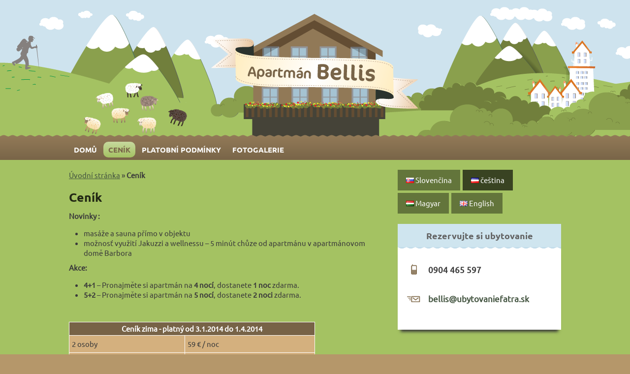

--- FILE ---
content_type: text/html; charset=UTF-8
request_url: https://www.ubytovaniefatra.sk/cs/cenik/
body_size: 8119
content:
<!doctype html>

<!--[if lt IE 7 ]> <html class="ie ie6 ie-lt10 ie-lt9 ie-lt8 ie-lt7 no-js" lang="cs-CZ"> <![endif]-->
<!--[if IE 7 ]>    <html class="ie ie7 ie-lt10 ie-lt9 ie-lt8 no-js" lang="cs-CZ"> <![endif]-->
<!--[if IE 8 ]>    <html class="ie ie8 ie-lt10 ie-lt9 no-js" lang="cs-CZ"> <![endif]-->
<!--[if IE 9 ]>    <html class="ie ie9 ie-lt10 no-js" lang="cs-CZ"> <![endif]-->
<!--[if gt IE 9]><!--><html class="no-js" lang="cs-CZ"><!--<![endif]-->
<!-- the "no-js" class is for Modernizr. --> 

<head id="www-sitename-com" data-template-set="html5-reset-wordpress-theme">

	<meta charset="UTF-8">
	
	<!-- Always force latest IE rendering engine (even in intranet) & Chrome Frame -->
	<!--[if IE ]>
	<meta http-equiv="X-UA-Compatible" content="IE=edge,chrome=1">
	<![endif]-->

	
	<title>Ceník - Apartmán Bellis</title>

	<meta name="title" content="Ceník - Apartmán Bellis">

	<!--Google will often use this as its description of your page/site. Make it good.-->

		
	
	<meta name="Copyright" content="Copyright &copy; Apartmán Bellis 2026. All Rights Reserved.">

	<meta name="viewport" content="width=device-width, initial-scale=1.0" /><!--  Mobile Viewport Fix
	j.mp/mobileviewport & davidbcalhoun.com/2010/viewport-metatag 
	device-width : Occupy full width of the screen in its current orientation
	initial-scale = 1.0 retains dimensions instead of zooming out if page height > device height
	maximum-scale = 1.0 retains dimensions instead of zooming in if page width < device width
	-->	
	<link rel="apple-touch-icon" sizes="57x57" href="https://www.ubytovaniefatra.sk/cs/wp-content/themes/HTML5-Reset-WordPress-Theme-master-child/img/favicons/apple-touch-icon-57x57.png">
	<link rel="apple-touch-icon" sizes="114x114" href="https://www.ubytovaniefatra.sk/cs/wp-content/themes/HTML5-Reset-WordPress-Theme-master-child/img/favicons/apple-touch-icon-114x114.png">
	<link rel="apple-touch-icon" sizes="72x72" href="https://www.ubytovaniefatra.sk/cs/wp-content/themes/HTML5-Reset-WordPress-Theme-master-child/img/favicons/apple-touch-icon-72x72.png">
	<link rel="apple-touch-icon" sizes="144x144" href="https://www.ubytovaniefatra.sk/cs/wp-content/themes/HTML5-Reset-WordPress-Theme-master-child/img/favicons/apple-touch-icon-144x144.png">
	<link rel="apple-touch-icon" sizes="60x60" href="https://www.ubytovaniefatra.sk/cs/wp-content/themes/HTML5-Reset-WordPress-Theme-master-child/img/favicons/apple-touch-icon-60x60.png">
	<link rel="apple-touch-icon" sizes="120x120" href="https://www.ubytovaniefatra.sk/cs/wp-content/themes/HTML5-Reset-WordPress-Theme-master-child/img/favicons/apple-touch-icon-120x120.png">
	<link rel="apple-touch-icon" sizes="76x76" href="https://www.ubytovaniefatra.sk/cs/wp-content/themes/HTML5-Reset-WordPress-Theme-master-child/img/favicons/apple-touch-icon-76x76.png">
	<link rel="apple-touch-icon" sizes="152x152" href="https://www.ubytovaniefatra.sk/cs/wp-content/themes/HTML5-Reset-WordPress-Theme-master-child/img/favicons/apple-touch-icon-152x152.png">
	<link rel="apple-touch-icon" sizes="180x180" href="https://www.ubytovaniefatra.sk/cs/wp-content/themes/HTML5-Reset-WordPress-Theme-master-child/img/favicons/apple-touch-icon-180x180.png">
	<link rel="icon" type="image/png" href="https://www.ubytovaniefatra.sk/cs/wp-content/themes/HTML5-Reset-WordPress-Theme-master-child/img/favicons/favicon-192x192.png" sizes="192x192">
	<link rel="icon" type="image/png" href="https://www.ubytovaniefatra.sk/cs/wp-content/themes/HTML5-Reset-WordPress-Theme-master-child/img/favicons/favicon-160x160.png" sizes="160x160">
	<link rel="icon" type="image/png" href="https://www.ubytovaniefatra.sk/cs/wp-content/themes/HTML5-Reset-WordPress-Theme-master-child/img/favicons/favicon-96x96.png" sizes="96x96">
	<link rel="icon" type="image/png" href="https://www.ubytovaniefatra.sk/cs/wp-content/themes/HTML5-Reset-WordPress-Theme-master-child/img/favicons/favicon-16x16.png" sizes="16x16">
	<link rel="icon" type="image/png" href="https://www.ubytovaniefatra.sk/cs/wp-content/themes/HTML5-Reset-WordPress-Theme-master-child/img/favicons/favicon-32x32.png" sizes="32x32">
	<meta name="msapplication-TileColor" content="#da532c">
	<meta name="msapplication-TileImage" content="https://www.ubytovaniefatra.sk/cs/wp-content/themes/HTML5-Reset-WordPress-Theme-master-child/img/favicons/mstile-144x144.png">

	<!-- concatenate and minify for production -->
	<!--<link rel="stylesheet" href="https://www.ubytovaniefatra.sk/cs/wp-content/themes/HTML5-Reset-WordPress-Theme-master/reset.css" />-->
	<link rel="stylesheet" href="https://www.ubytovaniefatra.sk/cs/wp-content/themes/HTML5-Reset-WordPress-Theme-master-child/style.css" />
	
	<!-- Application-specific meta tags -->
	
	
	
	<link rel="profile" href="https://gmpg.org/xfn/11" />
	<link rel="pingback" href="https://www.ubytovaniefatra.sk/cs/xmlrpc.php" />

	<link rel="stylesheet" id="wp-forecast-css" href="https://www.ubytovaniefatra.sk/cs/wp-content/plugins/wp-forecast/wp-forecast-default.css" type="text/css" media="screen" />

	<!-- This site is optimized with the Yoast SEO plugin v15.9 - https://yoast.com/wordpress/plugins/seo/ -->
	<meta name="robots" content="index, follow, max-snippet:-1, max-image-preview:large, max-video-preview:-1" />
	<link rel="canonical" href="https://www.ubytovaniefatra.sk/cs/cenik/" />
	<meta property="og:locale" content="sk_SK" />
	<meta property="og:type" content="article" />
	<meta property="og:title" content="Ceník - Apartmán Bellis" />
	<meta property="og:description" content="Novinky : masáže a sauna přímo v objektu možnosť využití Jakuzzi a wellnessu &#8211; 5 minút chůze od apartmánu v apartmánovom domě Barbora Akce: 4+1 &#8211; Pronajměte si apartmán na 4 nocí, dostanete 1 noc zdarma. 5+2 &#8211; Pronajměte si apartmán na 5 nocí, dostanete 2 noci zdarma. &nbsp; &nbsp; V cene zdarma: Garážové stání [&hellip;]" />
	<meta property="og:url" content="https://www.ubytovaniefatra.sk/cs/cenik/" />
	<meta property="og:site_name" content="Apartmán Bellis" />
	<meta property="article:modified_time" content="2014-09-29T12:34:39+00:00" />
	<meta name="twitter:label1" content="Predpokladaný čas čítania">
	<meta name="twitter:data1" content="1 minúta">
	<script type="application/ld+json" class="yoast-schema-graph">{"@context":"https://schema.org","@graph":[{"@type":"WebSite","@id":"https://www.ubytovaniefatra.sk/cs/#website","url":"https://www.ubytovaniefatra.sk/cs/","name":"Apartm\u00e1n Bellis","description":"","potentialAction":[{"@type":"SearchAction","target":"https://www.ubytovaniefatra.sk/cs/?s={search_term_string}","query-input":"required name=search_term_string"}],"inLanguage":"sk-SK"},{"@type":"WebPage","@id":"https://www.ubytovaniefatra.sk/cs/cenik/#webpage","url":"https://www.ubytovaniefatra.sk/cs/cenik/","name":"Cen\u00edk - Apartm\u00e1n Bellis","isPartOf":{"@id":"https://www.ubytovaniefatra.sk/cs/#website"},"datePublished":"2014-09-26T11:17:32+00:00","dateModified":"2014-09-29T12:34:39+00:00","breadcrumb":{"@id":"https://www.ubytovaniefatra.sk/cs/cenik/#breadcrumb"},"inLanguage":"sk-SK","potentialAction":[{"@type":"ReadAction","target":["https://www.ubytovaniefatra.sk/cs/cenik/"]}]},{"@type":"BreadcrumbList","@id":"https://www.ubytovaniefatra.sk/cs/cenik/#breadcrumb","itemListElement":[{"@type":"ListItem","position":1,"item":{"@type":"WebPage","@id":"https://www.ubytovaniefatra.sk/cs/","url":"https://www.ubytovaniefatra.sk/cs/","name":"\u00davodn\u00ed str\u00e1nka"}},{"@type":"ListItem","position":2,"item":{"@type":"WebPage","@id":"https://www.ubytovaniefatra.sk/cs/cenik/","url":"https://www.ubytovaniefatra.sk/cs/cenik/","name":"Cen\u00edk"}}]}]}</script>
	<!-- / Yoast SEO plugin. -->


<link rel='dns-prefetch' href='//ajax.googleapis.com' />
<link rel='dns-prefetch' href='//s.w.org' />
<link rel="alternate" type="application/rss+xml" title="RSS kanál: Apartmán Bellis &raquo;" href="https://www.ubytovaniefatra.sk/cs/feed/" />
<link rel="alternate" type="application/rss+xml" title="RSS kanál komentárov webu Apartmán Bellis &raquo;" href="https://www.ubytovaniefatra.sk/cs/comments/feed/" />
<link rel="alternate" type="application/rss+xml" title="RSS kanál komentárov webu Apartmán Bellis &raquo; ku článku Ceník" href="https://www.ubytovaniefatra.sk/cs/cenik/feed/" />
		<script type="text/javascript">
			window._wpemojiSettings = {"baseUrl":"https:\/\/s.w.org\/images\/core\/emoji\/13.0.1\/72x72\/","ext":".png","svgUrl":"https:\/\/s.w.org\/images\/core\/emoji\/13.0.1\/svg\/","svgExt":".svg","source":{"concatemoji":"https:\/\/www.ubytovaniefatra.sk\/cs\/wp-includes\/js\/wp-emoji-release.min.js?ver=5.6.16"}};
			!function(e,a,t){var n,r,o,i=a.createElement("canvas"),p=i.getContext&&i.getContext("2d");function s(e,t){var a=String.fromCharCode;p.clearRect(0,0,i.width,i.height),p.fillText(a.apply(this,e),0,0);e=i.toDataURL();return p.clearRect(0,0,i.width,i.height),p.fillText(a.apply(this,t),0,0),e===i.toDataURL()}function c(e){var t=a.createElement("script");t.src=e,t.defer=t.type="text/javascript",a.getElementsByTagName("head")[0].appendChild(t)}for(o=Array("flag","emoji"),t.supports={everything:!0,everythingExceptFlag:!0},r=0;r<o.length;r++)t.supports[o[r]]=function(e){if(!p||!p.fillText)return!1;switch(p.textBaseline="top",p.font="600 32px Arial",e){case"flag":return s([127987,65039,8205,9895,65039],[127987,65039,8203,9895,65039])?!1:!s([55356,56826,55356,56819],[55356,56826,8203,55356,56819])&&!s([55356,57332,56128,56423,56128,56418,56128,56421,56128,56430,56128,56423,56128,56447],[55356,57332,8203,56128,56423,8203,56128,56418,8203,56128,56421,8203,56128,56430,8203,56128,56423,8203,56128,56447]);case"emoji":return!s([55357,56424,8205,55356,57212],[55357,56424,8203,55356,57212])}return!1}(o[r]),t.supports.everything=t.supports.everything&&t.supports[o[r]],"flag"!==o[r]&&(t.supports.everythingExceptFlag=t.supports.everythingExceptFlag&&t.supports[o[r]]);t.supports.everythingExceptFlag=t.supports.everythingExceptFlag&&!t.supports.flag,t.DOMReady=!1,t.readyCallback=function(){t.DOMReady=!0},t.supports.everything||(n=function(){t.readyCallback()},a.addEventListener?(a.addEventListener("DOMContentLoaded",n,!1),e.addEventListener("load",n,!1)):(e.attachEvent("onload",n),a.attachEvent("onreadystatechange",function(){"complete"===a.readyState&&t.readyCallback()})),(n=t.source||{}).concatemoji?c(n.concatemoji):n.wpemoji&&n.twemoji&&(c(n.twemoji),c(n.wpemoji)))}(window,document,window._wpemojiSettings);
		</script>
		<style type="text/css">
img.wp-smiley,
img.emoji {
	display: inline !important;
	border: none !important;
	box-shadow: none !important;
	height: 1em !important;
	width: 1em !important;
	margin: 0 .07em !important;
	vertical-align: -0.1em !important;
	background: none !important;
	padding: 0 !important;
}
</style>
	<link rel='stylesheet' id='wp-block-library-css'  href='https://www.ubytovaniefatra.sk/cs/wp-includes/css/dist/block-library/style.min.css?ver=5.6.16' type='text/css' media='all' />
<link rel='stylesheet' id='contact-form-7-css'  href='https://www.ubytovaniefatra.sk/cs/wp-content/plugins/contact-form-7/includes/css/styles.css?ver=5.4' type='text/css' media='all' />
<link rel='stylesheet' id='easy_table_style-css'  href='https://www.ubytovaniefatra.sk/cs/wp-content/plugins/easy-table/themes/default/style.css?ver=1.5.2' type='text/css' media='all' />
<link rel='stylesheet' id='mlp_frontend_css-css'  href='https://www.ubytovaniefatra.sk/cs/wp-content/plugins/multilingual-press/assets/css/frontend.min.css?ver=1573380191' type='text/css' media='all' />
<script type='text/javascript' src='//ajax.googleapis.com/ajax/libs/jquery/1.9.1/jquery.min.js?ver=5.6.16' id='jquery-js'></script>
<link rel="https://api.w.org/" href="https://www.ubytovaniefatra.sk/cs/wp-json/" /><link rel="alternate" type="application/json" href="https://www.ubytovaniefatra.sk/cs/wp-json/wp/v2/pages/4" /><link rel="EditURI" type="application/rsd+xml" title="RSD" href="https://www.ubytovaniefatra.sk/cs/xmlrpc.php?rsd" />
<link rel="wlwmanifest" type="application/wlwmanifest+xml" href="https://www.ubytovaniefatra.sk/cs/wp-includes/wlwmanifest.xml" /> 
<meta name="generator" content="WordPress 5.6.16" />
<link rel='shortlink' href='https://www.ubytovaniefatra.sk/cs/?p=4' />
<link rel="alternate" type="application/json+oembed" href="https://www.ubytovaniefatra.sk/cs/wp-json/oembed/1.0/embed?url=https%3A%2F%2Fwww.ubytovaniefatra.sk%2Fcs%2Fcenik%2F" />
<link rel="alternate" type="text/xml+oembed" href="https://www.ubytovaniefatra.sk/cs/wp-json/oembed/1.0/embed?url=https%3A%2F%2Fwww.ubytovaniefatra.sk%2Fcs%2Fcenik%2F&#038;format=xml" />
<script type="text/javascript">
(function(url){
	if(/(?:Chrome\/26\.0\.1410\.63 Safari\/537\.31|WordfenceTestMonBot)/.test(navigator.userAgent)){ return; }
	var addEvent = function(evt, handler) {
		if (window.addEventListener) {
			document.addEventListener(evt, handler, false);
		} else if (window.attachEvent) {
			document.attachEvent('on' + evt, handler);
		}
	};
	var removeEvent = function(evt, handler) {
		if (window.removeEventListener) {
			document.removeEventListener(evt, handler, false);
		} else if (window.detachEvent) {
			document.detachEvent('on' + evt, handler);
		}
	};
	var evts = 'contextmenu dblclick drag dragend dragenter dragleave dragover dragstart drop keydown keypress keyup mousedown mousemove mouseout mouseover mouseup mousewheel scroll'.split(' ');
	var logHuman = function() {
		if (window.wfLogHumanRan) { return; }
		window.wfLogHumanRan = true;
		var wfscr = document.createElement('script');
		wfscr.type = 'text/javascript';
		wfscr.async = true;
		wfscr.src = url + '&r=' + Math.random();
		(document.getElementsByTagName('head')[0]||document.getElementsByTagName('body')[0]).appendChild(wfscr);
		for (var i = 0; i < evts.length; i++) {
			removeEvent(evts[i], logHuman);
		}
	};
	for (var i = 0; i < evts.length; i++) {
		addEvent(evts[i], logHuman);
	}
})('//www.ubytovaniefatra.sk/cs/?wordfence_lh=1&hid=52E62C95F55635145CFEE1CBE2E75E9D');
</script><link rel="alternate" hreflang="sk-SK" href="https://www.ubytovaniefatra.sk/cennik/"><link rel="alternate" hreflang="en-US" href="https://www.ubytovaniefatra.sk/en/price-list/"><link rel="alternate" hreflang="hu-HU" href="https://www.ubytovaniefatra.sk/hu/"><link rel="alternate" hreflang="cs-CZ" href="https://www.ubytovaniefatra.sk/cs/cenik/"><style type="text/css">.broken_link, a.broken_link {
	text-decoration: line-through;
}</style><!-- Fathom - beautiful, simple website analytics -->
<script src="https://cdn.usefathom.com/script.js" data-site="PYTCPNHY" defer></script>
<!-- / Fathom -->
</head>

<body data-rsssl=1 class="page-template-default page page-id-4">
	
	<div id="wrapper">
	<!-- not needed? up to you: http://camendesign.com/code/developpeurs_sans_frontieres -->

		<header id="header" role="header">
			
			<div>
				<div class="logo">
					<a href=https://www.ubytovaniefatra.sk/cs>
						<img src="https://www.ubytovaniefatra.sk/cs/wp-content/themes/HTML5-Reset-WordPress-Theme-master-child/img/apartman_house.png "; />
					</a>
				</div>
				<div class="hneda-navigacia">
					<div class="hneda_vlnovka"> &nbsp;</div>
					<div class="hnedy_pasik">
						<div class="menu">
							<div class="menu-menu-1-container"><ul id="menu-menu-1" class="menu"><li id="menu-item-13" class="menu-item menu-item-type-post_type menu-item-object-page menu-item-home menu-item-13"><a href="https://www.ubytovaniefatra.sk/cs/">Domů</a></li>
<li id="menu-item-14" class="menu-item menu-item-type-post_type menu-item-object-page current-menu-item page_item page-item-4 current_page_item menu-item-14"><a href="https://www.ubytovaniefatra.sk/cs/cenik/" aria-current="page">Ceník</a></li>
<li id="menu-item-17" class="menu-item menu-item-type-post_type menu-item-object-page menu-item-17"><a href="https://www.ubytovaniefatra.sk/cs/platobni-podminky-apartmanu-bellis/">Platobní podmínky</a></li>
<li id="menu-item-15" class="menu-item menu-item-type-post_type menu-item-object-page menu-item-15"><a href="https://www.ubytovaniefatra.sk/cs/fotogalerie/">Fotogalerie</a></li>
</ul></div>	
						</div>	
					</div>		
			
					<nav id="nav" role="navigation">
				 		<form role="search" method="get" id="searchform" action="https://www.ubytovaniefatra.sk/cs/">
    <div id="searchbox">
    	<fieldset>
        <label for="s" class="screen-reader-text"></label>
        <input type="text" id="s" name="s" value="Search..." class="searchbutton" onblur="if (this.value=='') {this.value=='Search';}" onfocus="if (this.value=='Search') {this.value=='';}" />
        
        
        </fieldset>
        <!-- <input type="submit" value="Search" id="searchsubmit" /> -->
    </div>
</form> 
					</nav>
				</div>
			</div>
		</header>
		

</body>
 <div class="main">
  <div id="sidebar">
    	    
    <aside>	
    	<h2 id="subscribe">Rezervujte si ubytovanie</h2>
    	<ul>
    		<li class="reserve"><img src="https://www.ubytovaniefatra.sk/cs/wp-content/themes/HTML5-Reset-WordPress-Theme-master-child/img/xxx_mobile.png"> <span class="hore"> 0904 465 597</span> </li>
    		<li class="reserve"><img src="https://www.ubytovaniefatra.sk/cs/wp-content/themes/HTML5-Reset-WordPress-Theme-master-child/img/xxx_email.png"> <span class="hore"> <a href="mailto:bellis@ubytovaniefatra.sk"> bellis@ubytovaniefatra.sk</a> </span> </li>
    	</ul>
    </aside>

    <aside id="mlp_widget-2" class="widget mlp_widget"><div class="mlp-language-box mlp_language_box"><ul><li><a rel="alternate" href="https://www.ubytovaniefatra.sk/cennik/?noredirect=sk_SK"><img src="https://www.ubytovaniefatra.sk/cs/wp-content/plugins/multilingual-press/assets/images/flags/sk.gif" alt="Slovenčina"> Slovenčina</a></li><li><a class="current-language-item" href=""><img src="https://www.ubytovaniefatra.sk/cs/wp-content/plugins/multilingual-press/assets/images/flags/cs.gif" alt="čeština‎"> čeština‎</a></li><li><a rel="alternate" href="https://www.ubytovaniefatra.sk/hu/?noredirect=hu_HU"><img src="https://www.ubytovaniefatra.sk/cs/wp-content/plugins/multilingual-press/assets/images/flags/hu.gif" alt="Magyar"> Magyar</a></li><li><a rel="alternate" href="https://www.ubytovaniefatra.sk/en/price-list/?noredirect=en_US"><img src="https://www.ubytovaniefatra.sk/cs/wp-content/plugins/multilingual-press/assets/images/flags/en.gif" alt="English"> English</a></li></ul></div></aside>
            
        <!-- All this stuff in here only shows up if you DON'T have any widgets active in this zone -->


	
</div> 
	
		<article class="post" id="post-4">

			<p id="breadcrumbs"><span><span><a href="https://www.ubytovaniefatra.sk/cs/">Úvodní stránka</a> » <strong class="breadcrumb_last" aria-current="page">Ceník</strong></span></span></p>
			<h1>Ceník</h1>

			<div class="entry">

				<p><strong>Novinky :</strong></p>
<div class="region region-content">
<div id="block-system-main" class="block block-system">
<div class="content">
<div id="node-2" class="node node-page node-full clearfix">
<div class="content clearfix">
<div class="field field-name-body field-type-text-with-summary field-label-hidden">
<div class="field-items">
<div class="field-item even">
<ul>
<li>masáže a sauna přímo v objektu</li>
<li>možnosť využití Jakuzzi a wellnessu &#8211; 5 minút chůze od apartmánu v apartmánovom domě Barbora</li>
</ul>
<p><strong>Akce:</strong></p>
<ul>
<li><strong>4+1</strong> &#8211; Pronajměte si apartmán na <strong>4 nocí</strong>, dostanete <strong>1 noc</strong> zdarma.</li>
<li><strong>5+2</strong> &#8211; Pronajměte si apartmán na <strong>5 nocí</strong>, dostanete <strong>2 noci</strong> zdarma.</li>
</ul>
<p>&nbsp;</p>
<div class="table-responsive"><table  style="width:500px; "  class="easy-table easy-table-default " border="0">
<caption>Cení­k zima - platný od 3.1.2014 do 1.4.2014</caption>
<thead>
<tr><th  style="width:20px;text-align:left" >2 osoby</th>
<th  style="width:100px;text-align:left" >59 € / noc</th>
</tr>
</thead>
<tbody>
<tr><td  style="text-align:left" >+ 1 přistýlka</td>
<td  style="text-align:left" >10 € / noc</td>
</tr>

<tr><td  style="text-align:left" >dítě do 6 let</td>
<td  style="text-align:left" >zdarma</td>
</tr>
</tbody></table></div>
<p>&nbsp;</p>
<p><strong>V cene zdarma:</strong></p>
<ul>
<li>Garážové stání v podzemní garáži ( hodnota 6 Eur)</li>
<li>Internet v prostorách Lobby baru zdarma</li>
<li>pobytový poplatek 0,35 Eur na os/noc zdarma</li>
<li>ski a bike box zdarma</li>
</ul>
<p>&nbsp;</p>
<div class="table-responsive"><table  style="width:500px; "  class="easy-table easy-table-default " border="0">
<caption>V cene nie je zahrnuté</caption>
<thead>
<tr><th  style="width:20px;text-align:left" >internet na izbe</th>
<th  style="width:100px;text-align:left" >2 € / deň</th>
</tr>
</thead>
<tbody></tbody></table></div>
</div>
</div>
</div>
</div>
</div>
</div>
</div>
</div>

				
			</div>


		</article>
		

		</div>

		<br/>
		<footer id="footer" class="source-org vcard copyright">

<div class="pasik">
	<div class="footer_left">
		
	   	<ul>
			<li><h2><a href="https://www.ubytovaniefatra.sk/cs">fatrapark</a></h2></li>
    	</ul>
	<ul><li>&bull;</li></ul>
		<ul>
			<li><h2><a href="http://www.studioella.sk/" title="Luxusná prírodná a liečebná kozmetika pre náročných, ktorí očakávajú kvalitu.">luxusná prírodná a liešebná kozmetika</a></h2></li>
     	</ul>
		
	<ul><li>&bull;</li></ul>

    	<ul>
			<li><h2><a href="http://www.ellakozmetika.sk/" title="Ellakozmetika.sk">Ellakozmetika.sk</a></h2></li>
    	</ul>

	</div>	
</div>


		<div class="insignia">
&copy 2014 Gabriela Erdősová. Created by <a href="www.emusolutions.sk">EMsolutions.sk</a>.
	</div>

</br></br>

		</footer>



	</div>

	<!-- ngg_resource_manager_marker --><script type='text/javascript' src='https://www.ubytovaniefatra.sk/cs/wp-includes/js/dist/vendor/wp-polyfill.min.js?ver=7.4.4' id='wp-polyfill-js'></script>
<script type='text/javascript' id='wp-polyfill-js-after'>
( 'fetch' in window ) || document.write( '<script src="https://www.ubytovaniefatra.sk/cs/wp-includes/js/dist/vendor/wp-polyfill-fetch.min.js?ver=3.0.0"></scr' + 'ipt>' );( document.contains ) || document.write( '<script src="https://www.ubytovaniefatra.sk/cs/wp-includes/js/dist/vendor/wp-polyfill-node-contains.min.js?ver=3.42.0"></scr' + 'ipt>' );( window.DOMRect ) || document.write( '<script src="https://www.ubytovaniefatra.sk/cs/wp-includes/js/dist/vendor/wp-polyfill-dom-rect.min.js?ver=3.42.0"></scr' + 'ipt>' );( window.URL && window.URL.prototype && window.URLSearchParams ) || document.write( '<script src="https://www.ubytovaniefatra.sk/cs/wp-includes/js/dist/vendor/wp-polyfill-url.min.js?ver=3.6.4"></scr' + 'ipt>' );( window.FormData && window.FormData.prototype.keys ) || document.write( '<script src="https://www.ubytovaniefatra.sk/cs/wp-includes/js/dist/vendor/wp-polyfill-formdata.min.js?ver=3.0.12"></scr' + 'ipt>' );( Element.prototype.matches && Element.prototype.closest ) || document.write( '<script src="https://www.ubytovaniefatra.sk/cs/wp-includes/js/dist/vendor/wp-polyfill-element-closest.min.js?ver=2.0.2"></scr' + 'ipt>' );
</script>
<script type='text/javascript' src='https://www.ubytovaniefatra.sk/cs/wp-includes/js/dist/i18n.min.js?ver=9e36b5da09c96c657b0297fd6f7cb1fd' id='wp-i18n-js'></script>
<script type='text/javascript' src='https://www.ubytovaniefatra.sk/cs/wp-includes/js/dist/vendor/lodash.min.js?ver=4.17.21' id='lodash-js'></script>
<script type='text/javascript' id='lodash-js-after'>
window.lodash = _.noConflict();
</script>
<script type='text/javascript' src='https://www.ubytovaniefatra.sk/cs/wp-includes/js/dist/url.min.js?ver=1b4bb2b3f526a1db366ca3147ac39562' id='wp-url-js'></script>
<script type='text/javascript' src='https://www.ubytovaniefatra.sk/cs/wp-includes/js/dist/hooks.min.js?ver=d0d9f43e03080e6ace9a3dabbd5f9eee' id='wp-hooks-js'></script>
<script type='text/javascript' id='wp-api-fetch-js-translations'>
( function( domain, translations ) {
	var localeData = translations.locale_data[ domain ] || translations.locale_data.messages;
	localeData[""].domain = domain;
	wp.i18n.setLocaleData( localeData, domain );
} )( "default", {"translation-revision-date":"2025-10-11 16:50:04+0000","generator":"GlotPress\/4.0.1","domain":"messages","locale_data":{"messages":{"":{"domain":"messages","plural-forms":"nplurals=3; plural=(n == 1) ? 0 : ((n >= 2 && n <= 4) ? 1 : 2);","lang":"sk"},"You are probably offline.":["Ste pravdepodobne offline."],"Media upload failed. If this is a photo or a large image, please scale it down and try again.":["Nahr\u00e1vanie m\u00e9di\u00ed zlyhalo. Ak ide o fotku alebo ve\u013ek\u00fd obr\u00e1zok, zmen\u0161ite ho a sk\u00faste to znova."],"An unknown error occurred.":["Vyskytla sa nezn\u00e1ma chyba."],"The response is not a valid JSON response.":["T\u00e1to odpove\u010f nie je platn\u00e1 JSON odpove\u010f."]}},"comment":{"reference":"wp-includes\/js\/dist\/api-fetch.js"}} );
</script>
<script type='text/javascript' src='https://www.ubytovaniefatra.sk/cs/wp-includes/js/dist/api-fetch.min.js?ver=c207d2d188ba8bf763f7acd50b7fd5a9' id='wp-api-fetch-js'></script>
<script type='text/javascript' id='wp-api-fetch-js-after'>
wp.apiFetch.use( wp.apiFetch.createRootURLMiddleware( "https://www.ubytovaniefatra.sk/cs/wp-json/" ) );
wp.apiFetch.nonceMiddleware = wp.apiFetch.createNonceMiddleware( "a41afe36a1" );
wp.apiFetch.use( wp.apiFetch.nonceMiddleware );
wp.apiFetch.use( wp.apiFetch.mediaUploadMiddleware );
wp.apiFetch.nonceEndpoint = "https://www.ubytovaniefatra.sk/cs/wp-admin/admin-ajax.php?action=rest-nonce";
</script>
<script type='text/javascript' id='contact-form-7-js-extra'>
/* <![CDATA[ */
var wpcf7 = {"cached":"1"};
/* ]]> */
</script>
<script type='text/javascript' src='https://www.ubytovaniefatra.sk/cs/wp-content/plugins/contact-form-7/includes/js/index.js?ver=5.4' id='contact-form-7-js'></script>
<script type='text/javascript' src='https://www.ubytovaniefatra.sk/cs/wp-includes/js/comment-reply.min.js?ver=5.6.16' id='comment-reply-js'></script>
<script type='text/javascript' src='https://www.ubytovaniefatra.sk/cs/wp-includes/js/wp-embed.min.js?ver=5.6.16' id='wp-embed-js'></script>

<!-- here comes the javascript -->

<!-- jQuery is called via the WordPress-friendly way via functions.php -->

<!-- this is where we put our custom functions -->
<!--<script src="https://www.ubytovaniefatra.sk/cs/wp-content/themes/HTML5-Reset-WordPress-Theme-master/_/js/functions.js"></script>-->

<!-- Asynchronous google analytics; this is the official snippet.
	 Replace UA-XXXXXX-XX with your site's ID and uncomment to enable.
	 
<script>

  var _gaq = _gaq || [];
  _gaq.push(['_setAccount', 'UA-XXXXXX-XX']);
  _gaq.push(['_trackPageview']);

  (function() {
    var ga = document.createElement('script'); ga.type = 'text/javascript'; ga.async = true;
    ga.src = ('https:' == document.location.protocol ? 'https://ssl' : 'http://www') + '.google-analytics.com/ga.js';
    var s = document.getElementsByTagName('script')[0]; s.parentNode.insertBefore(ga, s);
  })();

</script>
-->
	
</body>

</html>

<!--
Performance optimized by W3 Total Cache. Learn more: https://www.boldgrid.com/w3-total-cache/


Served from: www.ubytovaniefatra.sk @ 2026-01-18 10:29:44 by W3 Total Cache
-->

--- FILE ---
content_type: text/css
request_url: https://www.ubytovaniefatra.sk/cs/wp-content/themes/HTML5-Reset-WordPress-Theme-master-child/style.css
body_size: 7714
content:
/*
 Theme Name:     HTML5-Reset-WordPress-Theme-master-child
 Theme URI:      http://example.com/HTML5-Reset-WordPress-Theme-master-child/
 Description:    HTML5-Reset-WordPress-Theme-master Theme
 Author:         John Doe
 Author URI:     http://example.com
 Template:       HTML5-Reset-WordPress-Theme-master
 Version:        1.0.0
*//*
	HTML5 Reset :: style.css
	----------------------------------------------------------
	We have learned much from/been inspired by/taken code where offered from:
	
	Eric Meyer					:: http://meyerweb.com
	HTML5 Doctor				:: http://html5doctor.com
	and the HTML5 Boilerplate	:: http://html5boilerplate.com
	
-------------------------------------------------------------------------------*/

/* Let's default this puppy out
-------------------------------------------------------------------------------*/

html, body, body div, span, object, iframe, h1, h2, h3, h4, h5, h6, p, blockquote, pre, abbr, address, cite, code, del, dfn, em, img, ins, kbd, q, samp, small, strong, sub, sup, var, b, i, dl, dt, dd, ol, ul, li, fieldset, form, label, legend, table, caption, tbody, tfoot, thead, tr, th, td, article, aside, figure, footer, header, hgroup, menu, nav, section, time, mark, audio, video, details, summary {
	margin: 0;
	padding: 0;
	border: 0;
	font-size: 100%;
	vertical-align: baseline;
	background: transparent;
}									

/* consider resetting the default cursor: https://gist.github.com/murtaugh/5247154 */

article, aside, figure, footer, header, hgroup, nav, section, details, summary {display: block;}

/* Responsive images and other embedded objects
   Note: keeping IMG here will cause problems if you're using foreground images as sprites.
   If this default setting for images is causing issues, you might want to replace it with a .responsive class instead. */
img,
object,
embed {max-width: 100%;}

/* force a vertical scrollbar to prevent a jumpy page */
html {overflow-y: scroll;}

/* we use a lot of ULs that aren't bulleted. 
	don't forget to restore the bullets within content. */
ul {list-style: none;}

blockquote, q {quotes: none;}

blockquote:before, 
blockquote:after, 
q:before, 
q:after {content: ''; content: none;}

a {margin: 0; padding: 0; font-size: 100%; vertical-align: baseline; background: transparent;}

del {text-decoration: line-through;}

abbr[title], dfn[title] {border-bottom: 1px dotted #000; cursor: help;}

/* tables still need cellspacing="0" in the markup */
table {border-collapse: collapse; border-spacing: 0;}
th {font-weight: bold; vertical-align: bottom;}
td {font-weight: normal; vertical-align: top;}

hr {display: block; height: 1px; border: 0; border-top: 1px solid #ccc; margin: 1em 0; padding: 0;}

input, select {vertical-align: middle;}

pre {
	white-space: pre; /* CSS2 */
	white-space: pre-wrap; /* CSS 2.1 */
	white-space: pre-line; /* CSS 3 (and 2.1 as well, actually) */
	word-wrap: break-word; /* IE */
}

input[type="radio"] {vertical-align: text-bottom;}
input[type="checkbox"] {vertical-align: bottom;}
.ie7 input[type="checkbox"] {vertical-align: baseline;}
.ie6 input {vertical-align: text-bottom;}

select, input, textarea {font: 99% sans-serif;}

table {font-size: inherit; font: 100%;}

small {font-size: 85%;}

strong {font-weight: bold;}

td, td img {vertical-align: top;} 

/* Make sure sup and sub don't screw with your line-heights
	gist.github.com/413930 */
sub, sup {font-size: 75%; line-height: 0; position: relative;}
sup {top: -0.5em;}
sub {bottom: -0.25em;}

/* standardize any monospaced elements */
pre, code, kbd, samp {font-family: monospace, sans-serif;}

/* hand cursor on clickable elements */
.clickable,
label, 
input[type=button], 
input[type=submit], 
input[type=file], 
button {cursor: pointer;}

/* Webkit browsers add a 2px margin outside the chrome of form elements */
button, input, select, textarea {margin: 0;}

/* make buttons play nice in IE */
button {width: auto; overflow: visible;}
 
/* scale images in IE7 more attractively */
.ie7 img {-ms-interpolation-mode: bicubic;}

/* prevent BG image flicker upon hover */
.ie6 html {filter: expression(document.execCommand("BackgroundImageCache", false, true));}

/* let's clear some floats */
.clearfix:before, .clearfix:after { content: "\0020"; display: block; height: 0; overflow: hidden; }  
.clearfix:after { clear: both; }  
.clearfix { zoom: 1; }  *{-moz-box-sizing:border-box;-webkit-box-sizing:border-box;box-sizing:border-box}.chromeframe{position:absolute;top:0}body{font:13px Helmet,Freesans,sans-serif}body,select,input,textarea{color:#333}a{color:#03f}a:hover{color:#69f}::-moz-selection{background:#fcd700;color:#fff;text-shadow:none}::selection{background:#fcd700;color:#fff;text-shadow:none}a:link{-webkit-tap-highlight-color:#fcd700}ins{background-color:#fcd700;color:#000;text-decoration:none}mark{background-color:#fcd700;color:#000;font-style:italic;font-weight:bold}input:-moz-placeholder{color:#a9a9a9}textarea:-moz-placeholder{color:#a9a9a9}#wrapper{width:960px;margin:20px auto}ol.commentlist{list-style:none}ol.commentlist li.comment{border-bottom:1px dotted #666;padding:10px}ol.commentlist li.comment div.vcard cite.fn{font-style:normal}ol.commentlist li.comment div.vcard img.avatar{float:right;margin:0 0 10px 10px}ol.commentlist li.comment div.comment-meta{font-size:10px}ol.commentlist li.comment div.comment-meta a{color:#ccc}ol.commentlist li.comment div.reply{font-size:11px}ol.commentlist li.comment div.reply a{font-weight:bold}ol.commentlist li.comment ul.children{list-style:none;margin:10px 0 0}ol.commentlist li.comment ul.children li.depth-2{border-left:5px solid #555;margin:0 0 10px 10px}ol.commentlist li.comment ul.children li.depth-3{border-left:5px solid #999;margin:0 0 10px 10px}ol.commentlist li.comment ul.children li.depth-4{border-left:5px solid #bbb;margin:0 0 10px 10px}ol.commentlist li.even{background:#fff}ol.commentlist li.odd{background:#f6f6f6}ol.commentlist li.parent{border-left:5px solid #111}.font-smooth{text-rendering:optimizeLegibility;-webkit-font-smoothing:antialiased;-moz-osx-font-smoothing:grayscale;text-shadow:0 0 0 rgba(0,0,0,0.5)}.clearfix{zoom:1}.clearfix:before,.clearfix:after{content:"";display:table}.clearfix:after{clear:both}.hide{display:none}.pull-left{float:left !important}.pull-right{float:right !important}.red{background-color:tomato}.blu{background-color:blue}.text-left{text-align:left}.text-center{text-align:center}.text-right{text-align:right}.alignnone{margin:5px 20px 20px 0}.aligncenter,div.aligncenter{display:block;margin:5px auto 5px auto}.alignright{float:right;margin:5px 0 20px 20px}.alignleft{float:left;margin:5px 20px 20px 0}.aligncenter{display:block;margin:5px auto 5px auto}a img.alignright{float:right;margin:5px 0 20px 20px}a img.alignnone{margin:5px 20px 20px 0}a img.alignleft{float:left;margin:5px 20px 20px 0}a img.aligncenter{display:block;margin-left:auto;margin-right:auto}.wp-caption{background:#fff;border:1px solid #f0f0f0;max-width:96%;padding:5px 3px 10px;text-align:center}.wp-caption.alignnone{margin:5px 20px 20px 0}.wp-caption.alignleft{margin:5px 20px 20px 0}.wp-caption.alignright{margin:5px 0 20px 20px}.wp-caption img{border:0 none;height:auto;margin:0;max-width:98.5%;padding:0;width:auto}.wp-caption p.wp-caption-text{font-size:11px;line-height:17px;margin:0;padding:0 4px 5px}.em-form input[type="text"],.em-form input[type="tel"],.em-form input[type="email"],.em-form textarea{width:380px;padding:6px;border-radius:6px;border:2px solid #fff;outline:none}.em-form input[type="text"]:focus,.em-form input[type="tel"]:focus,.em-form input[type="email"]:focus,.em-form textarea:focus{border-color:#796547}.em-form textarea{resize:none}.em-form input[type="submit"]{width:380px;background:#796547;border:0;color:#fffbfa;border-radius:6px;margin-right:4px;padding:0.65em 0.85em;transition:color .3s linear 0s,background-color .3s ease-in-out 0s}.em-form input[type="submit"]:hover{background:#594a34}.em-table caption,.em-table th,.em-table td{padding:6px}.em-table table tbody tr:last-child td{border-radius:6px}@font-face{font-family:"Ubuntu";font-style:normal;font-weight:400;src:url('fonts/Ubuntu-R.ttf')}@font-face{font-family:'Ubuntu-B';font-style:normal;font-weight:700;src:url('fonts/Ubuntu-B.ttf')}.ubuntu-normal{font-family:'Ubuntu','Helvetica neue',Helvetica,arial,sans-serif;font-weight:400}.ubuntu-bold{font-family:'Ubuntu-B','Helvetica neue',Helvetica,arial,sans-serif}body{background-color:#B5976A;font-family:'Ubuntu','Helvetica neue',Helvetica,arial,sans-serif;font-weight:400;font-size:15px;line-height:1.5;color:#3b3b3b}a:hover{color:white}h1{margin-bottom:10px;font-family:'Ubuntu-B','Helvetica neue',Helvetica,arial,sans-serif;font-size:25px;color:rgba(0,0,0,0.8)}h2{font-size:22px}p{margin:0 0 1em}a{color:#445541}.page h1{font-family:'Ubuntu-B','Helvetica neue',Helvetica,arial,sans-serif;font-size:25px;color:#555F2E}.page h2{font-family:'Ubuntu-B','Helvetica neue',Helvetica,arial,sans-serif;font-size:22px;color:#000}.post h1{margin:0 0 10px 0;font-size:25px;color:rgba(0,0,0,0.8);line-height:1.5}.category-body{width:627px}article ul,article .entry ul{margin:0 0 10px 0}article ul li,article .entry ul li{margin-left:30px;list-style:disc}#wrapper{width:auto;max-width:1500px;margin:0 auto;background-color:#A4C262}#header{background:url('img/bellis_header.png') no-repeat scroll center 0;width:auto;display:block;position:top}#header .logo{height:284px;text-align:center;display:block}#header .logo img{padding-top:26px}#header .hneda-navigacia{margin-top:-10px}#header .hneda_vlnovka{position:relative;display:block;height:4px;clear:both;background:url('img/brown_ribbon.png') repeat-x left bottom}#header .hnedy_pasik{background:#917957;background:linear-gradient(to bottom, #917957 0, #796548 100%);display:block;padding-top:10px;position:relative;clear:both}#breadcrumbs{line-height:1.5}.transition{transition:color .3s linear 0s,background-color .3s ease-in-out 0s}#searchform{float:right;border-radius:27px;padding-right:5px;border:10px}#searchform input{padding:0 0 0 35px;color:#757777}#searchform .searchbutton{border-radius:15px;border:0;height:0;width:0;float:right}#header div.menu{margin:auto auto auto auto;width:1000px;height:auto;position:relative}#header div.menu>div{position:relative;bottom:0}#header div.menu ul li{display:inline-block;padding-bottom:5px}#header div.menu ul li a{color:#fff;display:block;font-size:15px;text-decoration:none;text-transform:uppercase;padding:5px 10px 5px 10px;border-radius:10px 10px 10px 10px}#header div.menu ul li a:link{font-family:'Ubuntu-B','Helvetica neue',Helvetica,arial,sans-serif}#header div.menu li a:hover{background-color:#c7d99e;background:-webkit-linear-gradient(top, #c7d99e, #a4c262);background:linear-gradient(to bottom, #c7d99e 0, #a4c262 100%);filter:progid:DXImageTransform.Microsoft.gradient(startColorstr='#c7d99e', endColorstr='#a4c262', GradientType=0);color:#776347}#header div.menu .current-menu-item a{font-style:bold;color:#776347;background-color:#c7d99e;background:-webkit-linear-gradient(top, #c7d99e, #a4c262);background:linear-gradient(to bottom, #c7d99e 0, #a4c262 100%);filter:progid:DXImageTransform.Microsoft.gradient(startColorstr='#c7d99e', endColorstr='#a4c262', GradientType=0);padding:5px 10px 5px 10px;border-radius:10px 10px 10px 10px}#sidebar{padding-top:110px;width:332px !important;display:block;float:right}#sidebar #wp-forecastA,#sidebar aside>ul{-webkit-box-shadow:0 10px 6px -6px #383838;box-shadow:0 10px 6px -6px #383838}#sidebar aside>ul{padding-bottom:30px;padding-top:20px;background:url('img/blue_ribbon.png') repeat-x;background-color:#fff;margin-bottom:20px}#sidebar li{background-color:#fff;padding:10px 0 10px 17px}#sidebar .reserve{color:#3b3b3b;font-size:1.15em;font-weight:bold;line-height:31px}#sidebar .hore{vertical-align:8px;margin-left:10px}#sidebar h2,h3{font-family:'Ubuntu-B','Helvetica neue',Helvetica,arial,sans-serif;font-size:18px;color:#626262;padding:10px 0 10px 0;text-align:center;background-color:#CFE5EF}#sidebar li a{text-decoration:none;color:#445541}#sidebar a:hover{text-decoration:underline;color:#445541}#sidebar .wp-forecast{background-color:#fff !important;width:332px !important;padding-bottom:30px;padding-top:20px;background:url('img/blue_ribbon.png') repeat-x;background-color:#fff;margin-bottom:40px}#sidebar .wp-forecast-curr-head a{text-decoration:none;font-size:15px;color:#626262;line-height:18px}#sidebar .wp-forecast-curr-head a:hover{text-decoration:underline;font-size:15px;color:#626262;line-height:18px}#sidebar .textwidget{background-color:#fff !important;width:332px !important;padding-bottom:30px;padding-top:20px;background:url('img/blue_ribbon.png') repeat-x;background-color:#fff;margin-bottom:40px;text-decoration:none;font-size:15px;color:#626262;line-height:18px;padding:10px 0 10px 17px}#sidebar aside.mlp_widget{position:absolute;top:0px;right:0;width:332px}#sidebar aside.mlp_widget ul li{margin-bottom:5px;padding:0;float:left;background:none}#sidebar aside.mlp_widget ul li a{display:block;padding:10px 17px;background:rgba(0,0,0,0.4);text-decoration:none;color:#fff;transition:color .3s linear 0s,background-color .3s ease-in-out 0s}#sidebar aside.mlp_widget ul li a.current-language-item,#sidebar aside.mlp_widget ul li a:hover{background:rgba(0,0,0,0.65)}.page table{border-style:solid;border:1px}.page thead{background:#d4b07e;border:1px solid #fff}.page thead th{background:#d4b07e;border:1px solid #fff;font-weight:normal;padding-left:5px}.page tbody{background:#d4b07e;border:1px solid #fff}.page td{border:1px solid #fff}.page caption{background:#776347;font-size:15px;color:#fff;border:1px solid #fff;border-bottom-width:0;padding:3px 0 3px 0}.page-id-11 table caption,.page-id-11 table th,.page-id-11 table td{padding:6px}.page-id-11 table table tbody tr:last-child td{border-radius:6px}.wpcf7-form input[type="text"],.wpcf7-form input[type="tel"],.wpcf7-form input[type="email"],.wpcf7-form textarea{width:380px;padding:6px;border-radius:6px;border:2px solid #fff;outline:none}.wpcf7-form input[type="text"]:focus,.wpcf7-form input[type="tel"]:focus,.wpcf7-form input[type="email"]:focus,.wpcf7-form textarea:focus{border-color:#796547}.wpcf7-form textarea{resize:none}.wpcf7-form input[type="submit"]{width:380px;background:#796547;border:0;color:#fffbfa;border-radius:6px;margin-right:4px;padding:0.65em 0.85em;transition:color .3s linear 0s,background-color .3s ease-in-out 0s}.wpcf7-form input[type="submit"]:hover{background:#594a34}.wpcf7-form p{margin:7px 0}#footer{clear:both;padding-top:30px}#footer h2{font-size:15px;font-family:'Ubuntu','Helvetica neue',Helvetica,arial,sans-serif;font-weight:400}#footer h1{float:right;display:block;background:#776347}#footer ul{text-transform:uppercase;line-height:25px;float:left;padding:10px 10px 10px 25px;color:#fff}#footer ul a{line-height:3px}#footer a{text-decoration:none;color:#fff}#footer a:link{color:#fff}#footer a:visited{color:#fff}#footer a:hover{color:#fff;text-decoration:underline}#footer .pasik{background:url('img/footer.png') repeat-x;display:block;position:relative;clear:both;height:75px}#footer .footer_left{float:left;padding-top:15px;margin-left:15%}#footer .insignia{font-family:'Ubuntu','Helvetica neue',Helvetica,arial,sans-serif;font-weight:400;padding:30px 0 20px 20px;margin-left:15%}.post{width:627px;line-height:20px;float:left}.post h2{padding:30px 0 15px 0;font-family:'Ubuntu-B','Helvetica neue',Helvetica,arial,sans-serif;font-size:22px;color:#3b3b3b}.post div#respond h2{color:#646473;font-size:18px}.post h2 a{color:#000;text-decoration:none}.post h2 a:hover{text-decoration:underline}.post .more-link{float:right;margin:10px 0 0;padding:0.55em 1.05em;background:#796547;border-radius:8px;color:#fffbfa;text-decoration:none;transition:color .3s linear 0s,background-color .3s ease-in-out 0s}.post .more-link:hover{background:#594a34}img.wp-post-image{float:left;margin:5px 20px 20px 0}.ngg-gallery-thumbnail img{border-color:#796548 !important}.ngg-gallery-thumbnail-box .ngg-gallery-thumbnail img:hover{background-color:#796548}.ngg-album-compact .ngg-album-compactbox{width:103px;height:80px;background-color:#FFFFFF;border-radius:0;border-color:#796548;padding:4px !important}.ngg-album-compact .ngg-album-compactbox:hover{background-color:#796548}.ngg-album-compactbox:before,.ngg-album-compactbox:after{display:none}.ngg-album-compact .ngg-album-compactbox .Thumb{border-color:white !important}.main{position:relative;width:1000px;margin:20px auto 20px auto;zoom:1}.main:before,.main:after{content:"";display:table}.main:after{clear:both}#index .post{border-radius:0 0 0 0;background-color:#fff}#index{background-color:#A4C262}/*# sourceMappingURL=[data-uri] */